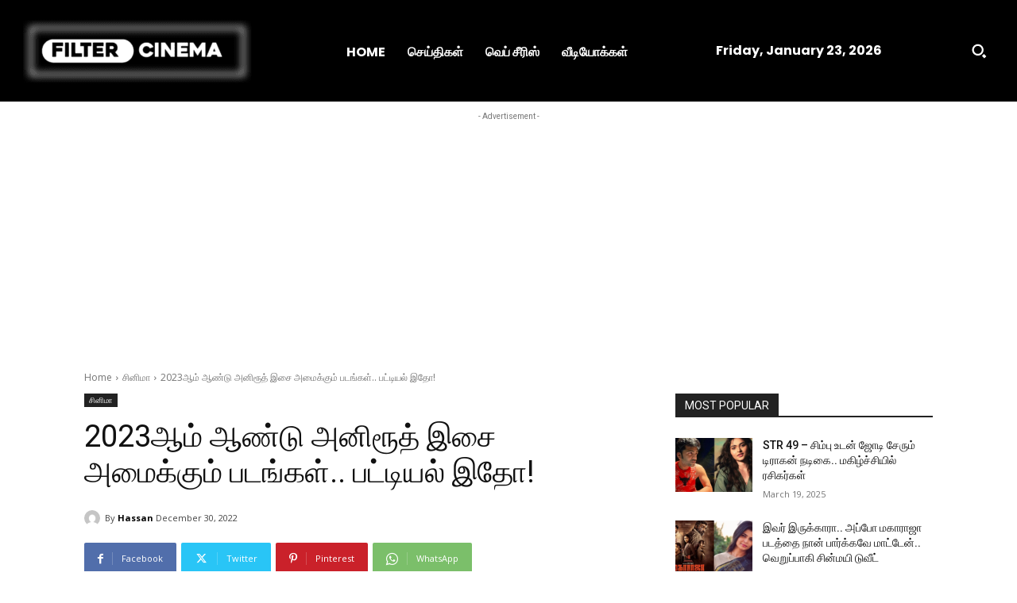

--- FILE ---
content_type: text/html; charset=utf-8
request_url: https://www.google.com/recaptcha/api2/aframe
body_size: 267
content:
<!DOCTYPE HTML><html><head><meta http-equiv="content-type" content="text/html; charset=UTF-8"></head><body><script nonce="JZDyfYXINznvb2UbrIlIlQ">/** Anti-fraud and anti-abuse applications only. See google.com/recaptcha */ try{var clients={'sodar':'https://pagead2.googlesyndication.com/pagead/sodar?'};window.addEventListener("message",function(a){try{if(a.source===window.parent){var b=JSON.parse(a.data);var c=clients[b['id']];if(c){var d=document.createElement('img');d.src=c+b['params']+'&rc='+(localStorage.getItem("rc::a")?sessionStorage.getItem("rc::b"):"");window.document.body.appendChild(d);sessionStorage.setItem("rc::e",parseInt(sessionStorage.getItem("rc::e")||0)+1);localStorage.setItem("rc::h",'1769121621388');}}}catch(b){}});window.parent.postMessage("_grecaptcha_ready", "*");}catch(b){}</script></body></html>